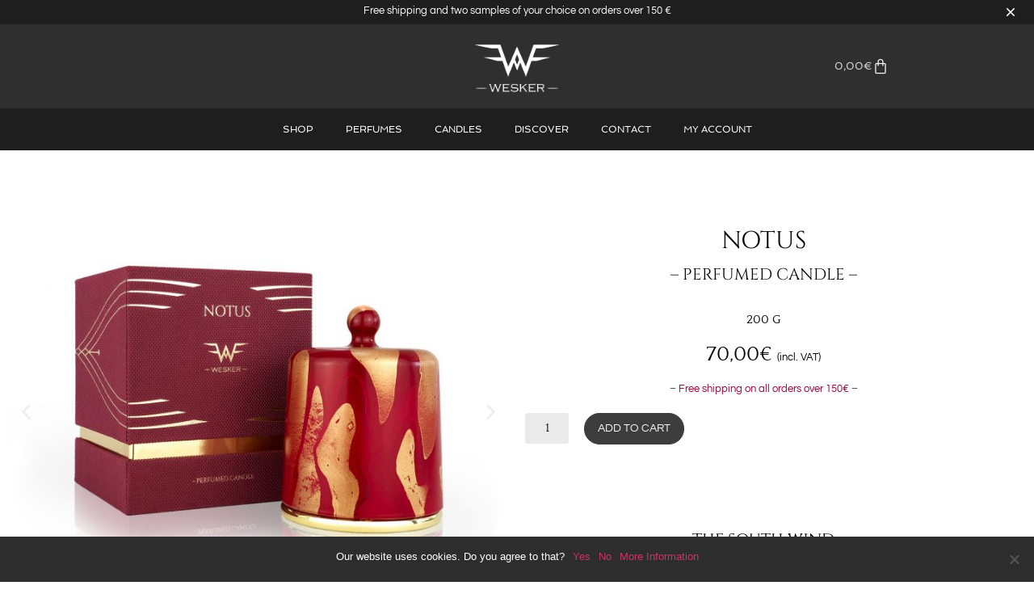

--- FILE ---
content_type: text/css
request_url: https://wbcds1.b-cdn.net/wp-content/uploads/elementor/css/post-26297.css?ver=1764588452
body_size: 1538
content:
.elementor-26297 .elementor-element.elementor-element-72d2b99:not(.elementor-motion-effects-element-type-background), .elementor-26297 .elementor-element.elementor-element-72d2b99 > .elementor-motion-effects-container > .elementor-motion-effects-layer{background-color:#2F2F2F;}.elementor-26297 .elementor-element.elementor-element-72d2b99{transition:background 0.3s, border 0.3s, border-radius 0.3s, box-shadow 0.3s;}.elementor-26297 .elementor-element.elementor-element-72d2b99 > .elementor-background-overlay{transition:background 0.3s, border-radius 0.3s, opacity 0.3s;}.elementor-bc-flex-widget .elementor-26297 .elementor-element.elementor-element-2b032dd.elementor-column .elementor-widget-wrap{align-items:center;}.elementor-26297 .elementor-element.elementor-element-2b032dd.elementor-column.elementor-element[data-element_type="column"] > .elementor-widget-wrap.elementor-element-populated{align-content:center;align-items:center;}.elementor-26297 .elementor-element.elementor-element-3714766 .elementor-menu-toggle{margin:0 auto;background-color:#2F2F2F;}.elementor-26297 .elementor-element.elementor-element-3714766 .elementor-nav-menu--dropdown a, .elementor-26297 .elementor-element.elementor-element-3714766 .elementor-menu-toggle{color:#FFFFFF;}.elementor-26297 .elementor-element.elementor-element-3714766 .elementor-nav-menu--dropdown{background-color:#2D2D2DCF;}.elementor-26297 .elementor-element.elementor-element-3714766 .elementor-nav-menu--dropdown a:hover,
					.elementor-26297 .elementor-element.elementor-element-3714766 .elementor-nav-menu--dropdown a.elementor-item-active,
					.elementor-26297 .elementor-element.elementor-element-3714766 .elementor-nav-menu--dropdown a.highlighted,
					.elementor-26297 .elementor-element.elementor-element-3714766 .elementor-menu-toggle:hover{color:#ABABAB;}.elementor-26297 .elementor-element.elementor-element-3714766 .elementor-nav-menu--dropdown a:hover,
					.elementor-26297 .elementor-element.elementor-element-3714766 .elementor-nav-menu--dropdown a.elementor-item-active,
					.elementor-26297 .elementor-element.elementor-element-3714766 .elementor-nav-menu--dropdown a.highlighted{background-color:#2D2D2DCF;}.elementor-26297 .elementor-element.elementor-element-3714766 .elementor-nav-menu--dropdown .elementor-item, .elementor-26297 .elementor-element.elementor-element-3714766 .elementor-nav-menu--dropdown  .elementor-sub-item{font-family:"Spinnaker", Sans-serif;text-transform:uppercase;}.elementor-26297 .elementor-element.elementor-element-3714766 div.elementor-menu-toggle{color:#FFFFFF;}.elementor-26297 .elementor-element.elementor-element-3714766 div.elementor-menu-toggle svg{fill:#FFFFFF;}.elementor-26297 .elementor-element.elementor-element-3714766 div.elementor-menu-toggle:hover{color:#FFFFFF;}.elementor-26297 .elementor-element.elementor-element-3714766 div.elementor-menu-toggle:hover svg{fill:#FFFFFF;}.elementor-26297 .elementor-element.elementor-element-3714766 .elementor-menu-toggle:hover{background-color:#2F2F2F;}.elementor-26297 .elementor-element.elementor-element-a9af5e5{text-align:center;}.elementor-26297 .elementor-element.elementor-element-a9af5e5 img{width:100%;max-width:120px;transition-duration:0.5s;}.elementor-26297 .elementor-element.elementor-element-a9af5e5:hover img{opacity:0.75;}.elementor-bc-flex-widget .elementor-26297 .elementor-element.elementor-element-9caea60.elementor-column .elementor-widget-wrap{align-items:center;}.elementor-26297 .elementor-element.elementor-element-9caea60.elementor-column.elementor-element[data-element_type="column"] > .elementor-widget-wrap.elementor-element-populated{align-content:center;align-items:center;}.elementor-26297 .elementor-element.elementor-element-7cc125f{--main-alignment:center;--side-cart-alignment-transform:translateX(100%);--side-cart-alignment-left:auto;--side-cart-alignment-right:0;--divider-style:solid;--subtotal-divider-style:solid;--cart-footer-buttons-alignment-display:block;--cart-footer-buttons-alignment-text-align:center;--cart-footer-buttons-alignment-button-width:auto;--checkout-button-display:none;--cart-footer-layout:1fr;--elementor-remove-from-cart-button:none;--remove-from-cart-button:block;--toggle-button-text-color:#D3D3D3;--toggle-button-icon-color:#FFFFFF;--toggle-button-border-width:0px;--toggle-icon-size:20px;--cart-background-color:#F6F6F6;--cart-border-style:none;--cart-close-button-color:#4D4D4D;--cart-close-button-hover-color:#7D7D7D;--remove-item-button-color:#7D7D7D;--remove-item-button-hover-color:#ADADAD;--menu-cart-subtotal-color:#3D3D3D;--menu-cart-subtotal-text-align:center;--product-price-color:#4D4D4D;--view-cart-button-text-color:#FFFFFF;--view-cart-button-background-color:#3D3D3D;--view-cart-button-hover-background-color:#5D5D5D;--view-cart-button-padding:15px 40px 15px 40px;--empty-message-color:#3D3D3D;--empty-message-alignment:center;}.elementor-26297 .elementor-element.elementor-element-7cc125f .elementor-menu-cart__toggle .elementor-button{font-family:"Spinnaker", Sans-serif;font-size:13px;gap:7px;}.elementor-26297 .elementor-element.elementor-element-7cc125f .elementor-menu-cart__subtotal{font-family:"Spinnaker", Sans-serif;font-size:17px;}.elementor-26297 .elementor-element.elementor-element-7cc125f .widget_shopping_cart_content{--subtotal-divider-left-width:0;--subtotal-divider-right-width:0;}.elementor-26297 .elementor-element.elementor-element-7cc125f .elementor-menu-cart__product-name a{font-family:"Cinzel", Sans-serif;color:#000000;}.elementor-26297 .elementor-element.elementor-element-7cc125f .elementor-menu-cart__product-price{font-family:"Spinnaker", Sans-serif;}.elementor-26297 .elementor-element.elementor-element-7cc125f .elementor-menu-cart__product-price .product-quantity{color:#4D4D4D;font-family:"Spinnaker", Sans-serif;}.elementor-26297 .elementor-element.elementor-element-7cc125f .elementor-menu-cart__footer-buttons .elementor-button{font-family:"Spinnaker", Sans-serif;font-size:13px;text-transform:uppercase;}.elementor-26297 .elementor-element.elementor-element-7cc125f .woocommerce-mini-cart__empty-message{font-family:"Spinnaker", Sans-serif;}.elementor-26297 .elementor-element.elementor-element-f15d816:not(.elementor-motion-effects-element-type-background), .elementor-26297 .elementor-element.elementor-element-f15d816 > .elementor-motion-effects-container > .elementor-motion-effects-layer{background-color:#1E1E1E;}.elementor-26297 .elementor-element.elementor-element-f15d816{transition:background 0.3s, border 0.3s, border-radius 0.3s, box-shadow 0.3s;}.elementor-26297 .elementor-element.elementor-element-f15d816 > .elementor-background-overlay{transition:background 0.3s, border-radius 0.3s, opacity 0.3s;}.elementor-26297 .elementor-element.elementor-element-d4d6aab .elementor-menu-toggle{margin:0 auto;}.elementor-26297 .elementor-element.elementor-element-d4d6aab .elementor-nav-menu .elementor-item{font-family:"Spinnaker", Sans-serif;font-size:12px;text-transform:uppercase;}.elementor-26297 .elementor-element.elementor-element-d4d6aab .elementor-nav-menu--main .elementor-item{color:#FFFFFF;fill:#FFFFFF;padding-left:20px;padding-right:20px;padding-top:6px;padding-bottom:6px;}.elementor-26297 .elementor-element.elementor-element-d4d6aab .elementor-nav-menu--main .elementor-item:hover,
					.elementor-26297 .elementor-element.elementor-element-d4d6aab .elementor-nav-menu--main .elementor-item.elementor-item-active,
					.elementor-26297 .elementor-element.elementor-element-d4d6aab .elementor-nav-menu--main .elementor-item.highlighted,
					.elementor-26297 .elementor-element.elementor-element-d4d6aab .elementor-nav-menu--main .elementor-item:focus{color:#AAAAAA;fill:#AAAAAA;}.elementor-theme-builder-content-area{height:400px;}.elementor-location-header:before, .elementor-location-footer:before{content:"";display:table;clear:both;}@media(max-width:1024px){.elementor-26297 .elementor-element.elementor-element-2b032dd > .elementor-widget-wrap > .elementor-widget:not(.elementor-widget__width-auto):not(.elementor-widget__width-initial):not(:last-child):not(.elementor-absolute){margin-bottom:0px;}.elementor-26297 .elementor-element.elementor-element-3714766 .elementor-nav-menu--dropdown a{padding-top:30px;padding-bottom:30px;}.elementor-26297 .elementor-element.elementor-element-3714766 .elementor-nav-menu--main > .elementor-nav-menu > li > .elementor-nav-menu--dropdown, .elementor-26297 .elementor-element.elementor-element-3714766 .elementor-nav-menu__container.elementor-nav-menu--dropdown{margin-top:30px !important;}.elementor-26297 .elementor-element.elementor-element-3714766{--nav-menu-icon-size:25px;}.elementor-26297 .elementor-element.elementor-element-3714766 .elementor-menu-toggle{border-width:0px;}}@media(max-width:767px){.elementor-26297 .elementor-element.elementor-element-2b032dd{width:30%;}.elementor-bc-flex-widget .elementor-26297 .elementor-element.elementor-element-2b032dd.elementor-column .elementor-widget-wrap{align-items:center;}.elementor-26297 .elementor-element.elementor-element-2b032dd.elementor-column.elementor-element[data-element_type="column"] > .elementor-widget-wrap.elementor-element-populated{align-content:center;align-items:center;}.elementor-26297 .elementor-element.elementor-element-2b032dd.elementor-column > .elementor-widget-wrap{justify-content:center;}.elementor-26297 .elementor-element.elementor-element-2b032dd > .elementor-widget-wrap > .elementor-widget:not(.elementor-widget__width-auto):not(.elementor-widget__width-initial):not(:last-child):not(.elementor-absolute){margin-bottom:0px;}.elementor-26297 .elementor-element.elementor-element-3714766 > .elementor-widget-container{margin:0px 0px 0px 0px;padding:0px 0px 0px 0px;}.elementor-26297 .elementor-element.elementor-element-3714766 .elementor-nav-menu--dropdown .elementor-item, .elementor-26297 .elementor-element.elementor-element-3714766 .elementor-nav-menu--dropdown  .elementor-sub-item{font-size:12px;}.elementor-26297 .elementor-element.elementor-element-3714766 .elementor-nav-menu--dropdown a{padding-left:0px;padding-right:0px;padding-top:25px;padding-bottom:25px;}.elementor-26297 .elementor-element.elementor-element-3714766 .elementor-nav-menu--main > .elementor-nav-menu > li > .elementor-nav-menu--dropdown, .elementor-26297 .elementor-element.elementor-element-3714766 .elementor-nav-menu__container.elementor-nav-menu--dropdown{margin-top:13px !important;}.elementor-26297 .elementor-element.elementor-element-3714766{--nav-menu-icon-size:25px;}.elementor-26297 .elementor-element.elementor-element-3714766 .elementor-menu-toggle{border-width:0px;}.elementor-26297 .elementor-element.elementor-element-b1ac5bd{width:40%;}.elementor-26297 .elementor-element.elementor-element-a9af5e5 > .elementor-widget-container{margin:-5px 0px -5px 0px;}.elementor-26297 .elementor-element.elementor-element-a9af5e5 img{width:80px;max-width:100%;height:55px;}.elementor-26297 .elementor-element.elementor-element-9caea60{width:30%;}.elementor-26297 .elementor-element.elementor-element-7cc125f .elementor-menu-cart__toggle .elementor-button{gap:3px;}.elementor-26297 .elementor-element.elementor-element-7cc125f{--toggle-icon-padding:0px 5px 0px 0px;}}/* Start Custom Fonts CSS */@font-face {
	font-family: 'Spinnaker';
	font-style: normal;
	font-weight: normal;
	font-display: auto;
	src: url('https://wesker.store/wp-content/uploads/2021/12/Spinnaker-Regular.woff2') format('woff2'),
		url('https://wesker.store/wp-content/uploads/2021/12/Spinnaker-Regular.woff') format('woff');
}
/* End Custom Fonts CSS */

--- FILE ---
content_type: text/css
request_url: https://wbcds1.b-cdn.net/wp-content/uploads/elementor/css/post-26327.css?ver=1764588452
body_size: 704
content:
.elementor-26327 .elementor-element.elementor-element-a112071:not(.elementor-motion-effects-element-type-background), .elementor-26327 .elementor-element.elementor-element-a112071 > .elementor-motion-effects-container > .elementor-motion-effects-layer{background-color:#2F2F2F;}.elementor-26327 .elementor-element.elementor-element-a112071{transition:background 0.3s, border 0.3s, border-radius 0.3s, box-shadow 0.3s;}.elementor-26327 .elementor-element.elementor-element-a112071 > .elementor-background-overlay{transition:background 0.3s, border-radius 0.3s, opacity 0.3s;}.elementor-bc-flex-widget .elementor-26327 .elementor-element.elementor-element-1d26735.elementor-column .elementor-widget-wrap{align-items:center;}.elementor-26327 .elementor-element.elementor-element-1d26735.elementor-column.elementor-element[data-element_type="column"] > .elementor-widget-wrap.elementor-element-populated{align-content:center;align-items:center;}.elementor-26327 .elementor-element.elementor-element-b576c4c > .elementor-widget-container{padding:0px 0px 0px 150px;}.elementor-26327 .elementor-element.elementor-element-b576c4c .elementor-nav-menu .elementor-item{font-family:"Spinnaker", Sans-serif;font-size:8px;text-transform:uppercase;}.elementor-26327 .elementor-element.elementor-element-b576c4c .elementor-nav-menu--main .elementor-item{color:#E3E3E3;fill:#E3E3E3;padding-left:15px;padding-right:15px;padding-top:5px;padding-bottom:5px;}.elementor-26327 .elementor-element.elementor-element-b576c4c .elementor-nav-menu--main .elementor-item:hover,
					.elementor-26327 .elementor-element.elementor-element-b576c4c .elementor-nav-menu--main .elementor-item.elementor-item-active,
					.elementor-26327 .elementor-element.elementor-element-b576c4c .elementor-nav-menu--main .elementor-item.highlighted,
					.elementor-26327 .elementor-element.elementor-element-b576c4c .elementor-nav-menu--main .elementor-item:focus{color:#FFFFFF;fill:#FFFFFF;}.elementor-26327 .elementor-element.elementor-element-b576c4c{--e-nav-menu-horizontal-menu-item-margin:calc( 0px / 2 );}.elementor-26327 .elementor-element.elementor-element-b576c4c .elementor-nav-menu--main:not(.elementor-nav-menu--layout-horizontal) .elementor-nav-menu > li:not(:last-child){margin-bottom:0px;}.elementor-26327 .elementor-element.elementor-element-858deee{--grid-template-columns:repeat(0, auto);--icon-size:20px;--grid-column-gap:10px;--grid-row-gap:0px;}.elementor-26327 .elementor-element.elementor-element-858deee .elementor-widget-container{text-align:center;}.elementor-26327 .elementor-element.elementor-element-858deee .elementor-social-icon{background-color:#6D6D6D;--icon-padding:0.5em;}.elementor-26327 .elementor-element.elementor-element-858deee .elementor-social-icon i{color:#FFFFFF;}.elementor-26327 .elementor-element.elementor-element-858deee .elementor-social-icon svg{fill:#FFFFFF;}.elementor-26327 .elementor-element.elementor-element-858deee .elementor-social-icon:hover{background-color:#5D5D5D;}.elementor-26327 .elementor-element.elementor-element-75a5683:not(.elementor-motion-effects-element-type-background), .elementor-26327 .elementor-element.elementor-element-75a5683 > .elementor-motion-effects-container > .elementor-motion-effects-layer{background-color:#252525;}.elementor-26327 .elementor-element.elementor-element-75a5683{transition:background 0.3s, border 0.3s, border-radius 0.3s, box-shadow 0.3s;}.elementor-26327 .elementor-element.elementor-element-75a5683 > .elementor-background-overlay{transition:background 0.3s, border-radius 0.3s, opacity 0.3s;}.elementor-bc-flex-widget .elementor-26327 .elementor-element.elementor-element-aefdffd.elementor-column .elementor-widget-wrap{align-items:center;}.elementor-26327 .elementor-element.elementor-element-aefdffd.elementor-column.elementor-element[data-element_type="column"] > .elementor-widget-wrap.elementor-element-populated{align-content:center;align-items:center;}.elementor-26327 .elementor-element.elementor-element-30b68ff > .elementor-widget-container{margin:0px 0px 0px 0px;padding:3px 0px 3px 0px;}.elementor-26327 .elementor-element.elementor-element-30b68ff{text-align:center;color:#AAAAAA;font-family:"Cinzel", Sans-serif;font-size:13px;}.elementor-theme-builder-content-area{height:400px;}.elementor-location-header:before, .elementor-location-footer:before{content:"";display:table;clear:both;}@media(max-width:1024px){.elementor-26327 .elementor-element.elementor-element-b576c4c > .elementor-widget-container{padding:0px 0px 0px 0px;}}@media(min-width:768px){.elementor-26327 .elementor-element.elementor-element-1d26735{width:85%;}.elementor-26327 .elementor-element.elementor-element-6c20eda{width:15%;}}@media(max-width:1024px) and (min-width:768px){.elementor-26327 .elementor-element.elementor-element-1d26735{width:85%;}}@media(max-width:767px){.elementor-26327 .elementor-element.elementor-element-b576c4c > .elementor-widget-container{margin:0px 0px 10px 0px;padding:0px 0px 0px 0px;}.elementor-26327 .elementor-element.elementor-element-b576c4c .elementor-nav-menu--main .elementor-item{padding-left:100px;padding-right:100px;padding-top:3px;padding-bottom:3px;}.elementor-26327 .elementor-element.elementor-element-858deee > .elementor-widget-container{margin:10px 0px 0px 0px;}}

--- FILE ---
content_type: text/css
request_url: https://wbcds1.b-cdn.net/wp-content/uploads/elementor/css/post-27873.css?ver=1764688887
body_size: 2336
content:
.elementor-27873 .elementor-element.elementor-element-781e4a9{transition:background 0.3s, border 0.3s, border-radius 0.3s, box-shadow 0.3s;margin-top:0px;margin-bottom:0px;padding:0px 0px 0px 0px;}.elementor-27873 .elementor-element.elementor-element-781e4a9 > .elementor-background-overlay{transition:background 0.3s, border-radius 0.3s, opacity 0.3s;}.elementor-27873 .elementor-element.elementor-element-47a04be{--e-image-carousel-slides-to-show:1;}.elementor-27873 .elementor-element.elementor-element-47a04be .elementor-image-carousel-wrapper .elementor-image-carousel .swiper-slide-image{border-style:none;}.elementor-27873 .elementor-element.elementor-element-fa1eeae.elementor-column > .elementor-widget-wrap{justify-content:flex-start;}.elementor-27873 .elementor-element.elementor-element-fa1eeae > .elementor-widget-wrap > .elementor-widget:not(.elementor-widget__width-auto):not(.elementor-widget__width-initial):not(:last-child):not(.elementor-absolute){margin-bottom:0px;}.elementor-27873 .elementor-element.elementor-element-fa1eeae > .elementor-element-populated{margin:0px 0px 0px 0px;--e-column-margin-right:0px;--e-column-margin-left:0px;padding:90px 30px 0px 0px;}.elementor-27873 .elementor-element.elementor-element-99d1644 > .elementor-widget-container{margin:0px 0px -10px 0px;padding:0px 0px 0px 0px;}.elementor-27873 .elementor-element.elementor-element-99d1644{text-align:center;color:#000000;font-family:"Cinzel", Sans-serif;font-size:30px;font-weight:normal;text-transform:uppercase;}.elementor-27873 .elementor-element.elementor-element-011b7ac > .elementor-widget-container{margin:0px 0px 0px 0px;padding:0px 0px 0px 0px;}.elementor-27873 .elementor-element.elementor-element-011b7ac{text-align:center;color:#000000;font-family:"Cinzel", Sans-serif;font-size:20px;font-weight:normal;text-transform:uppercase;}.elementor-27873 .elementor-element.elementor-element-453419b > .elementor-widget-container{margin:15px 0px 0px 0px;}.elementor-27873 .elementor-element.elementor-element-453419b{text-align:center;color:#000000;font-family:"Quattrocento", Sans-serif;font-size:15px;font-weight:normal;text-transform:uppercase;text-decoration:none;}.elementor-27873 .elementor-element.elementor-element-0d33529{text-align:center;}.woocommerce .elementor-27873 .elementor-element.elementor-element-0d33529 .price{color:#000000;font-family:"Quattrocento", Sans-serif;font-size:25px;}.elementor-27873 .elementor-element.elementor-element-69976a6 > .elementor-widget-container{margin:0px 0px 10px 0px;padding:0px 0px 0px 0px;}.elementor-27873 .elementor-element.elementor-element-69976a6{text-align:center;color:#4D4D4D;font-family:"Questrial", Sans-serif;font-size:13px;font-weight:normal;text-transform:none;}.elementor-27873 .elementor-element.elementor-element-f7ed6ae > .elementor-widget-container{margin:0px 0px 0px 0px;padding:10px 10px 10px 10px;border-style:solid;border-width:0px 0px 0px 0px;border-radius:0px 0px 0px 0px;}.elementor-27873 .elementor-element.elementor-element-f7ed6ae .cart button, .elementor-27873 .elementor-element.elementor-element-f7ed6ae .cart .button{font-family:"Questrial", Sans-serif;font-size:14px;font-weight:normal;text-transform:uppercase;border-style:solid;border-width:1px 1px 1px 1px;border-radius:30px 30px 30px 30px;color:#FFFFFF;background-color:#3D3D3D;border-color:#3D3D3D;transition:all 0.2s;}.elementor-27873 .elementor-element.elementor-element-f7ed6ae .cart button:hover, .elementor-27873 .elementor-element.elementor-element-f7ed6ae .cart .button:hover{color:#FFFFFF;background-color:#5D5D5D;border-color:#5D5D5D;}.elementor-27873 .elementor-element.elementor-element-f7ed6ae{--button-spacing:25px;}.elementor-27873 .elementor-element.elementor-element-f7ed6ae .quantity .qty{font-family:"Quattrocento", Sans-serif;font-size:15px;font-weight:normal;transition:all 0.2s;}.elementor-27873 .elementor-element.elementor-element-d16d4f5 > .elementor-widget-container{margin:0px 0px 0px 0px;padding:60px 0px 0px 0px;}.elementor-27873 .elementor-element.elementor-element-d16d4f5{text-align:center;color:#000000;font-family:"Cinzel", Sans-serif;font-size:21px;}.elementor-27873 .elementor-element.elementor-element-73b78ca > .elementor-widget-container{margin:0px 0px 0px 0px;padding:0px 20px 0px 20px;}.elementor-27873 .elementor-element.elementor-element-73b78ca{text-align:center;color:#000000;font-family:"Questrial", Sans-serif;font-size:14px;font-weight:normal;}.elementor-27873 .elementor-element.elementor-element-0360540:not(.elementor-motion-effects-element-type-background), .elementor-27873 .elementor-element.elementor-element-0360540 > .elementor-motion-effects-container > .elementor-motion-effects-layer{background-color:#1D1D1D;}.elementor-27873 .elementor-element.elementor-element-0360540{border-style:solid;border-width:0px 0px 0px 0px;border-color:#2d2d2d;transition:background 0.3s, border 0.3s, border-radius 0.3s, box-shadow 0.3s;margin-top:0px;margin-bottom:0px;}.elementor-27873 .elementor-element.elementor-element-0360540, .elementor-27873 .elementor-element.elementor-element-0360540 > .elementor-background-overlay{border-radius:0px 0px 0px 0px;}.elementor-27873 .elementor-element.elementor-element-0360540 > .elementor-background-overlay{transition:background 0.3s, border-radius 0.3s, opacity 0.3s;}.elementor-27873 .elementor-element.elementor-element-ea7d18e .elementor-repeater-item-7570e26 .swiper-slide-bg{background-image:url(https://wesker.store/wp-content/uploads/2023/02/Notus_Top_Notes.png);background-size:contain;}.elementor-27873 .elementor-element.elementor-element-ea7d18e .elementor-repeater-item-7570e26 .swiper-slide-contents{margin:0 auto;}.elementor-27873 .elementor-element.elementor-element-ea7d18e .elementor-repeater-item-7570e26 .swiper-slide-inner{align-items:flex-start;text-align:center;}.elementor-27873 .elementor-element.elementor-element-ea7d18e .elementor-repeater-item-92184f6 .swiper-slide-bg{background-image:url(https://wesker.store/wp-content/uploads/2023/02/Notus_Heart_Notes.png);background-size:contain;}.elementor-27873 .elementor-element.elementor-element-ea7d18e .elementor-repeater-item-92184f6 .swiper-slide-contents{margin:0 auto;}.elementor-27873 .elementor-element.elementor-element-ea7d18e .elementor-repeater-item-92184f6 .swiper-slide-inner{align-items:flex-start;}.elementor-27873 .elementor-element.elementor-element-ea7d18e .elementor-repeater-item-5705c33 .swiper-slide-bg{background-image:url(https://wesker.store/wp-content/uploads/2023/02/Notus_Base_Notes.png);background-size:contain;}.elementor-27873 .elementor-element.elementor-element-ea7d18e .elementor-repeater-item-5705c33 .swiper-slide-contents{margin:0 auto;}.elementor-27873 .elementor-element.elementor-element-ea7d18e .elementor-repeater-item-5705c33 .swiper-slide-inner{align-items:flex-start;}.elementor-27873 .elementor-element.elementor-element-ea7d18e > .elementor-widget-container{margin:20px 0px 40px 0px;}.elementor-27873 .elementor-element.elementor-element-ea7d18e .swiper-slide{height:600px;}.elementor-27873 .elementor-element.elementor-element-ea7d18e .swiper-slide-contents{max-width:100%;}.elementor-27873 .elementor-element.elementor-element-ea7d18e .swiper-slide-inner{padding:15px 0px 0px 0px;text-align:center;}.elementor-27873 .elementor-element.elementor-element-ea7d18e .elementor-slide-heading{color:#FFFFFF;font-family:"Cinzel", Sans-serif;font-size:35px;font-weight:normal;}.elementor-27873 .elementor-element.elementor-element-ea7d18e .elementor-slide-description{color:#FFFFFF;font-family:"Cinzel", Sans-serif;font-size:22px;font-weight:normal;letter-spacing:0.3px;}.elementor-27873 .elementor-element.elementor-element-ea7d18e .elementor-swiper-button{font-size:25px;color:#7a7a7a;}.elementor-27873 .elementor-element.elementor-element-ea7d18e .elementor-swiper-button svg{fill:#7a7a7a;}.elementor-27873 .elementor-element.elementor-element-7076c26:not(.elementor-motion-effects-element-type-background), .elementor-27873 .elementor-element.elementor-element-7076c26 > .elementor-motion-effects-container > .elementor-motion-effects-layer{background-color:#000000C9;}.elementor-27873 .elementor-element.elementor-element-7076c26{transition:background 0.3s, border 0.3s, border-radius 0.3s, box-shadow 0.3s;margin-top:0px;margin-bottom:0px;padding:40px 0px 40px 0px;}.elementor-27873 .elementor-element.elementor-element-7076c26 > .elementor-background-overlay{transition:background 0.3s, border-radius 0.3s, opacity 0.3s;}.elementor-27873 .elementor-element.elementor-element-0f39fa7{text-align:center;}.elementor-27873 .elementor-element.elementor-element-0f39fa7 img{max-width:90%;border-style:solid;border-width:0px 0px 0px 0px;border-radius:30px 30px 30px 30px;box-shadow:0px 0px 15px 7px rgba(29.249999999999996, 29.249999999999996, 29.249999999999996, 0.85);}.elementor-27873 .elementor-element.elementor-element-0eb2131 > .elementor-widget-container{padding:150px 15px 0px 15px;}.elementor-27873 .elementor-element.elementor-element-0eb2131{text-align:center;color:#FFFFFF;font-family:"Questrial", Sans-serif;font-size:14px;font-weight:normal;font-style:normal;}.elementor-27873 .elementor-element.elementor-element-2f97c55 .elementor-button{background-color:#5D5D5D;font-family:"Questrial", Sans-serif;font-size:14px;font-weight:normal;text-transform:uppercase;fill:#FFFFFF;color:#FFFFFF;border-style:solid;border-width:1px 1px 1px 1px;border-color:#3D3D3D;border-radius:35px 35px 35px 35px;}.elementor-27873 .elementor-element.elementor-element-2f97c55 .elementor-button:hover, .elementor-27873 .elementor-element.elementor-element-2f97c55 .elementor-button:focus{background-color:#2D2D2D;color:#FFFFFF;}.elementor-27873 .elementor-element.elementor-element-2f97c55 > .elementor-widget-container{margin:0px 0px 0px 0px;padding:20px 0px 0px 0px;}.elementor-27873 .elementor-element.elementor-element-2f97c55 .elementor-button:hover svg, .elementor-27873 .elementor-element.elementor-element-2f97c55 .elementor-button:focus svg{fill:#FFFFFF;}.elementor-27873 .elementor-element.elementor-element-e3ae829:not(.elementor-motion-effects-element-type-background), .elementor-27873 .elementor-element.elementor-element-e3ae829 > .elementor-motion-effects-container > .elementor-motion-effects-layer{background-color:#1D1D1D;}.elementor-27873 .elementor-element.elementor-element-e3ae829{transition:background 0.3s, border 0.3s, border-radius 0.3s, box-shadow 0.3s;margin-top:0px;margin-bottom:0px;padding:25px 0px 25px 0px;}.elementor-27873 .elementor-element.elementor-element-e3ae829 > .elementor-background-overlay{transition:background 0.3s, border-radius 0.3s, opacity 0.3s;}.elementor-27873 .elementor-element.elementor-element-d9ef404 > .elementor-widget-container{margin:15px 0px 0px 0px;}.elementor-27873 .elementor-element.elementor-element-d9ef404{text-align:center;}.elementor-27873 .elementor-element.elementor-element-d9ef404 .elementor-heading-title{font-family:"Cinzel", Sans-serif;font-size:26px;color:#FFFFFF;}.elementor-27873 .elementor-element.elementor-element-81c9b05:not(.elementor-motion-effects-element-type-background), .elementor-27873 .elementor-element.elementor-element-81c9b05 > .elementor-motion-effects-container > .elementor-motion-effects-layer{background-color:#1D1D1D;}.elementor-27873 .elementor-element.elementor-element-81c9b05{transition:background 0.3s, border 0.3s, border-radius 0.3s, box-shadow 0.3s;margin-top:0px;margin-bottom:0px;padding:25px 0px 25px 0px;}.elementor-27873 .elementor-element.elementor-element-81c9b05 > .elementor-background-overlay{transition:background 0.3s, border-radius 0.3s, opacity 0.3s;}.elementor-27873 .elementor-element.elementor-element-b88c7c9 > .elementor-widget-wrap > .elementor-widget:not(.elementor-widget__width-auto):not(.elementor-widget__width-initial):not(:last-child):not(.elementor-absolute){margin-bottom:0px;}.elementor-27873 .elementor-element.elementor-element-b88c7c9 > .elementor-element-populated{padding:0px 0px 0px 0px;}.elementor-27873 .elementor-element.elementor-element-69a8dca > .elementor-widget-container{margin:0px 0px 0px 0px;}.elementor-27873 .elementor-element.elementor-element-69a8dca{text-align:center;}.elementor-27873 .elementor-element.elementor-element-69a8dca img{width:65%;max-width:90%;border-style:solid;border-width:0px 0px 0px 0px;border-radius:30px 30px 30px 30px;box-shadow:0px 0px 15px 8px rgba(20.25000000000003, 20.25000000000003, 20.25000000000003, 0.85);}.elementor-27873 .elementor-element.elementor-element-e9e7527 > .elementor-widget-container{margin:10px 0px -15px 0px;padding:0px 0px 0px 0px;}.elementor-27873 .elementor-element.elementor-element-e9e7527{text-align:center;color:#FFFFFF;font-family:"Cinzel", Sans-serif;font-size:20px;}.elementor-27873 .elementor-element.elementor-element-691601d > .elementor-widget-container{margin:0px 0px -15px 0px;padding:0px 0px 0px 0px;}.elementor-27873 .elementor-element.elementor-element-691601d{text-align:center;color:#FFFFFF;font-family:"Cinzel", Sans-serif;font-size:14px;}.elementor-27873 .elementor-element.elementor-element-aabf365 .elementor-button{background-color:#3D3D3D;font-family:"Spinnaker", Sans-serif;font-size:13px;font-weight:normal;text-transform:uppercase;fill:#FFFFFF;color:#FFFFFF;border-style:solid;border-width:1px 1px 1px 1px;border-color:#3D3D3D;border-radius:35px 35px 35px 35px;}.elementor-27873 .elementor-element.elementor-element-aabf365 .elementor-button:hover, .elementor-27873 .elementor-element.elementor-element-aabf365 .elementor-button:focus{background-color:#5D5D5D;color:#FFFFFF;border-color:#5D5D5D;}.elementor-27873 .elementor-element.elementor-element-aabf365 > .elementor-widget-container{margin:10px 0px 0px 0px;}.elementor-27873 .elementor-element.elementor-element-aabf365 .elementor-button:hover svg, .elementor-27873 .elementor-element.elementor-element-aabf365 .elementor-button:focus svg{fill:#FFFFFF;}.elementor-27873 .elementor-element.elementor-element-da9bc43 > .elementor-widget-wrap > .elementor-widget:not(.elementor-widget__width-auto):not(.elementor-widget__width-initial):not(:last-child):not(.elementor-absolute){margin-bottom:0px;}.elementor-27873 .elementor-element.elementor-element-da9bc43 > .elementor-element-populated{padding:0px 0px 0px 0px;}.elementor-27873 .elementor-element.elementor-element-badd559 > .elementor-widget-container{margin:0px 0px 0px 0px;}.elementor-27873 .elementor-element.elementor-element-badd559{text-align:center;}.elementor-27873 .elementor-element.elementor-element-badd559 img{width:65%;max-width:90%;border-style:solid;border-width:0px 0px 0px 0px;border-radius:30px 30px 30px 30px;box-shadow:0px 0px 15px 8px rgba(20.25000000000003, 20.25000000000003, 20.25000000000003, 0.85);}.elementor-27873 .elementor-element.elementor-element-6cd1ec1 > .elementor-widget-container{margin:10px 0px -15px 0px;padding:0px 0px 0px 0px;}.elementor-27873 .elementor-element.elementor-element-6cd1ec1{text-align:center;color:#FFFFFF;font-family:"Cinzel", Sans-serif;font-size:20px;}.elementor-27873 .elementor-element.elementor-element-5d07d91 > .elementor-widget-container{margin:0px 0px -15px 0px;padding:0px 0px 0px 0px;}.elementor-27873 .elementor-element.elementor-element-5d07d91{text-align:center;color:#FFFFFF;font-family:"Cinzel", Sans-serif;font-size:14px;}.elementor-27873 .elementor-element.elementor-element-2e942c3 .elementor-button{background-color:#3D3D3D;font-family:"Spinnaker", Sans-serif;font-size:13px;font-weight:normal;text-transform:uppercase;fill:#FFFFFF;color:#FFFFFF;border-style:solid;border-width:1px 1px 1px 1px;border-color:#3D3D3D;border-radius:35px 35px 35px 35px;}.elementor-27873 .elementor-element.elementor-element-2e942c3 .elementor-button:hover, .elementor-27873 .elementor-element.elementor-element-2e942c3 .elementor-button:focus{background-color:#5D5D5D;color:#FCFCFC;border-color:#5D5D5D;}.elementor-27873 .elementor-element.elementor-element-2e942c3 > .elementor-widget-container{margin:10px 0px 0px 0px;}.elementor-27873 .elementor-element.elementor-element-2e942c3 .elementor-button:hover svg, .elementor-27873 .elementor-element.elementor-element-2e942c3 .elementor-button:focus svg{fill:#FCFCFC;}.elementor-27873 .elementor-element.elementor-element-ba00f99 > .elementor-widget-wrap > .elementor-widget:not(.elementor-widget__width-auto):not(.elementor-widget__width-initial):not(:last-child):not(.elementor-absolute){margin-bottom:0px;}.elementor-27873 .elementor-element.elementor-element-ba00f99 > .elementor-element-populated{padding:0px 0px 0px 0px;}.elementor-27873 .elementor-element.elementor-element-9ea8061 > .elementor-widget-container{margin:0px 0px 0px 0px;}.elementor-27873 .elementor-element.elementor-element-9ea8061{text-align:center;}.elementor-27873 .elementor-element.elementor-element-9ea8061 img{max-width:65%;border-style:solid;border-width:0px 0px 0px 0px;border-radius:30px 30px 30px 30px;box-shadow:0px 0px 15px 8px rgba(20.25000000000003, 20.25000000000003, 20.25000000000003, 0.85);}.elementor-27873 .elementor-element.elementor-element-7dab3cb > .elementor-widget-container{margin:10px 0px -15px 0px;padding:0px 0px 0px 0px;}.elementor-27873 .elementor-element.elementor-element-7dab3cb{text-align:center;color:#FFFFFF;font-family:"Cinzel", Sans-serif;font-size:20px;}.elementor-27873 .elementor-element.elementor-element-ef8bea1 > .elementor-widget-container{margin:0px 0px -15px 0px;padding:0px 0px 0px 0px;}.elementor-27873 .elementor-element.elementor-element-ef8bea1{text-align:center;color:#FFFFFF;font-family:"Cinzel", Sans-serif;font-size:14px;}.elementor-27873 .elementor-element.elementor-element-d705728 .elementor-button{background-color:#3D3D3D;font-family:"Questrial", Sans-serif;font-size:14px;font-weight:normal;text-transform:uppercase;fill:#FFFFFF;color:#FFFFFF;border-style:solid;border-width:1px 1px 1px 1px;border-color:#3D3D3D;border-radius:35px 35px 35px 35px;}.elementor-27873 .elementor-element.elementor-element-d705728 .elementor-button:hover, .elementor-27873 .elementor-element.elementor-element-d705728 .elementor-button:focus{background-color:#5D5D5D;color:#FFFFFF;border-color:#5D5D5D;}.elementor-27873 .elementor-element.elementor-element-d705728 > .elementor-widget-container{margin:10px 0px 0px 0px;}.elementor-27873 .elementor-element.elementor-element-d705728 .elementor-button:hover svg, .elementor-27873 .elementor-element.elementor-element-d705728 .elementor-button:focus svg{fill:#FFFFFF;}.elementor-27873 .elementor-element.elementor-element-4e581ee{--spacer-size:70px;}@media(max-width:1024px){.elementor-27873 .elementor-element.elementor-element-fa1eeae > .elementor-element-populated{padding:5px 0px 0px 0px;}.elementor-27873 .elementor-element.elementor-element-73b78ca > .elementor-widget-container{padding:0px 30px 30px 30px;}.elementor-27873 .elementor-element.elementor-element-ea7d18e .swiper-slide{height:600px;}.elementor-27873 .elementor-element.elementor-element-ea7d18e .elementor-slide-heading{font-size:25px;}.elementor-27873 .elementor-element.elementor-element-ea7d18e .elementor-slide-description{font-size:18px;}.elementor-bc-flex-widget .elementor-27873 .elementor-element.elementor-element-4204bed.elementor-column .elementor-widget-wrap{align-items:center;}.elementor-27873 .elementor-element.elementor-element-4204bed.elementor-column.elementor-element[data-element_type="column"] > .elementor-widget-wrap.elementor-element-populated{align-content:center;align-items:center;}.elementor-27873 .elementor-element.elementor-element-4204bed > .elementor-element-populated{padding:0px 0px 0px 15px;}.elementor-27873 .elementor-element.elementor-element-0f39fa7{text-align:center;}.elementor-27873 .elementor-element.elementor-element-0f39fa7 img{max-width:100%;}.elementor-27873 .elementor-element.elementor-element-0eb2131 > .elementor-widget-container{padding:90px 0px 0px 15px;}.elementor-27873 .elementor-element.elementor-element-69a8dca{text-align:center;}.elementor-27873 .elementor-element.elementor-element-69a8dca img{width:80%;}.elementor-27873 .elementor-element.elementor-element-e9e7527{font-size:17px;}.elementor-27873 .elementor-element.elementor-element-691601d{font-size:12px;}.elementor-27873 .elementor-element.elementor-element-badd559{text-align:center;}.elementor-27873 .elementor-element.elementor-element-badd559 img{width:80%;}.elementor-27873 .elementor-element.elementor-element-6cd1ec1{font-size:17px;}.elementor-27873 .elementor-element.elementor-element-5d07d91{font-size:12px;}.elementor-27873 .elementor-element.elementor-element-9ea8061{text-align:center;}.elementor-27873 .elementor-element.elementor-element-9ea8061 img{width:80%;max-width:90%;}.elementor-27873 .elementor-element.elementor-element-7dab3cb{font-size:16px;}.elementor-27873 .elementor-element.elementor-element-ef8bea1{font-size:12px;}}@media(max-width:1024px) and (min-width:768px){.elementor-27873 .elementor-element.elementor-element-cbc9ccc{width:100%;}.elementor-27873 .elementor-element.elementor-element-fa1eeae{width:100%;}.elementor-27873 .elementor-element.elementor-element-4204bed{width:50%;}}@media(max-width:767px){.elementor-27873 .elementor-element.elementor-element-fa1eeae > .elementor-element-populated{margin:0px 0px 0px 0px;--e-column-margin-right:0px;--e-column-margin-left:0px;padding:0px 0px 0px 0px;}.elementor-27873 .elementor-element.elementor-element-99d1644 > .elementor-widget-container{margin:0px 0px -20px 0px;padding:10px 0px 0px 0px;}.elementor-27873 .elementor-element.elementor-element-011b7ac{font-size:15px;}.elementor-27873 .elementor-element.elementor-element-453419b > .elementor-widget-container{margin:10px 0px -10px 0px;}.elementor-27873 .elementor-element.elementor-element-73b78ca{text-align:center;}.elementor-27873 .elementor-element.elementor-element-ea7d18e .swiper-slide{height:450px;}.elementor-27873 .elementor-element.elementor-element-ea7d18e .elementor-slide-description{font-size:15px;}.elementor-27873 .elementor-element.elementor-element-4204bed > .elementor-element-populated{padding:0px 0px 0px 0px;}.elementor-27873 .elementor-element.elementor-element-0eb2131 > .elementor-widget-container{margin:0px 0px 0px 0px;padding:30px 0px 0px 0px;}.elementor-27873 .elementor-element.elementor-element-2f97c55 > .elementor-widget-container{padding:10px 0px 0px 0px;}.elementor-27873 .elementor-element.elementor-element-d9ef404 > .elementor-widget-container{margin:0px 0px 0px 0px;}.elementor-27873 .elementor-element.elementor-element-d9ef404 .elementor-heading-title{font-size:21px;}.elementor-27873 .elementor-element.elementor-element-81c9b05{padding:0px 0px 0px 0px;}.elementor-27873 .elementor-element.elementor-element-69a8dca img{width:95%;max-width:95%;}.elementor-27873 .elementor-element.elementor-element-e9e7527{font-size:20px;}.elementor-27873 .elementor-element.elementor-element-aabf365 > .elementor-widget-container{margin:10px 0px 15px 0px;padding:0px 0px 015px 0px;}.elementor-27873 .elementor-element.elementor-element-badd559 img{width:95%;max-width:95%;}.elementor-27873 .elementor-element.elementor-element-6cd1ec1{font-size:20px;}.elementor-27873 .elementor-element.elementor-element-2e942c3 > .elementor-widget-container{margin:10px 0px 15px 0px;padding:0px 0px 15px 0px;}.elementor-27873 .elementor-element.elementor-element-9ea8061 img{width:95%;max-width:95%;}.elementor-27873 .elementor-element.elementor-element-7dab3cb{font-size:20px;}.elementor-27873 .elementor-element.elementor-element-d705728 > .elementor-widget-container{padding:0px 0px 15px 0px;}}/* Start custom CSS for slides, class: .elementor-element-ea7d18e */.elementor-slide-heading {
    padding-bottom: 460px;
}
@media (max-width: 767px) {.elementor-slide-heading {
    padding-bottom: 310px;
}
}/* End custom CSS */
/* Start Custom Fonts CSS */@font-face {
	font-family: 'Cinzel';
	font-style: normal;
	font-weight: normal;
	font-display: auto;
	src: url('https://wesker.store/wp-content/uploads/2021/12/Cinzel-Regular.woff2') format('woff2'),
		url('https://wesker.store/wp-content/uploads/2021/12/Cinzel-Regular.woff') format('woff');
}
/* End Custom Fonts CSS */
/* Start Custom Fonts CSS */@font-face {
	font-family: 'Quattrocento';
	font-style: normal;
	font-weight: normal;
	font-display: auto;
	src: url('https://wesker.store/wp-content/uploads/2021/12/Quattrocento.woff2') format('woff2'),
		url('https://wesker.store/wp-content/uploads/2021/12/Quattrocento.woff') format('woff');
}
/* End Custom Fonts CSS */
/* Start Custom Fonts CSS */@font-face {
	font-family: 'Questrial';
	font-style: normal;
	font-weight: normal;
	font-display: auto;
	src: url('https://wesker.store/wp-content/uploads/2021/12/Questrial-Regular.woff2') format('woff2'),
		url('https://wesker.store/wp-content/uploads/2021/12/Questrial-Regular.woff') format('woff');
}
/* End Custom Fonts CSS */
/* Start Custom Fonts CSS */@font-face {
	font-family: 'Spinnaker';
	font-style: normal;
	font-weight: normal;
	font-display: auto;
	src: url('https://wesker.store/wp-content/uploads/2021/12/Spinnaker-Regular.woff2') format('woff2'),
		url('https://wesker.store/wp-content/uploads/2021/12/Spinnaker-Regular.woff') format('woff');
}
/* End Custom Fonts CSS */

--- FILE ---
content_type: text/css
request_url: https://wbcds1.b-cdn.net/wp-content/uploads/elementor/css/post-883.css?ver=1764588452
body_size: 600
content:
.elementor-883 .elementor-element.elementor-element-cda7503 > .elementor-container{max-width:650px;}.elementor-883 .elementor-element.elementor-element-cda7503{padding:30px 0px 10px 0px;}.elementor-883 .elementor-element.elementor-element-93f8913 > .elementor-widget-wrap > .elementor-widget:not(.elementor-widget__width-auto):not(.elementor-widget__width-initial):not(:last-child):not(.elementor-absolute){margin-bottom:5px;}.elementor-883 .elementor-element.elementor-element-93f8913 > .elementor-element-populated{margin:0px 0px 0px 0px;--e-column-margin-right:0px;--e-column-margin-left:0px;}.elementor-883 .elementor-element.elementor-element-9c10018 > .elementor-widget-container{margin:0px 0px 6px 0px;}.elementor-883 .elementor-element.elementor-element-9c10018{text-align:center;color:#FFFFFF;font-family:"Questrial", Sans-serif;font-size:16px;font-weight:400;text-decoration:none;}.elementor-883 .elementor-element.elementor-element-b5241ef{--divider-border-style:solid;--divider-color:#2d2d2d;--divider-border-width:1px;}.elementor-883 .elementor-element.elementor-element-b5241ef .elementor-divider-separator{width:100%;margin:0 auto;margin-center:0;}.elementor-883 .elementor-element.elementor-element-b5241ef .elementor-divider{text-align:center;padding-block-start:2px;padding-block-end:2px;}.elementor-883 .elementor-element.elementor-element-d65473b > .elementor-widget-container{margin:5px 0px -10px 0px;}.elementor-883 .elementor-element.elementor-element-d65473b{text-align:center;color:#FFFFFF;font-family:"Questrial", Sans-serif;font-size:13px;}.elementor-883 .elementor-element.elementor-element-2523542{margin-top:5px;margin-bottom:5px;}.elementor-883 .elementor-element.elementor-element-9fef6f9 > .elementor-widget-wrap > .elementor-widget:not(.elementor-widget__width-auto):not(.elementor-widget__width-initial):not(:last-child):not(.elementor-absolute){margin-bottom:0px;}.elementor-883 .elementor-element.elementor-element-2261eb9 > .elementor-widget-container{margin:0px 0px -15px 0px;}.elementor-883 .elementor-element.elementor-element-2261eb9{text-align:center;color:#FFFFFF;font-family:"Questrial", Sans-serif;font-size:14px;text-decoration:none;}.elementor-883 .elementor-element.elementor-element-2f0e229{--divider-border-style:solid;--divider-color:#2d2d2d;--divider-border-width:1px;}.elementor-883 .elementor-element.elementor-element-2f0e229 .elementor-divider-separator{width:150px;margin:0 auto;margin-center:0;}.elementor-883 .elementor-element.elementor-element-2f0e229 .elementor-divider{text-align:center;padding-block-start:2px;padding-block-end:2px;}.elementor-883 .elementor-element.elementor-element-537360b > .elementor-widget-container{margin:5px 0px 0px 0px;}.elementor-883 .elementor-element.elementor-element-537360b{text-align:center;color:#FFFFFF;font-family:"Questrial", Sans-serif;font-size:13px;font-weight:normal;}.elementor-883 .elementor-element.elementor-element-9ae0ded > .elementor-widget-wrap > .elementor-widget:not(.elementor-widget__width-auto):not(.elementor-widget__width-initial):not(:last-child):not(.elementor-absolute){margin-bottom:0px;}.elementor-883 .elementor-element.elementor-element-686816d > .elementor-widget-container{margin:0px 0px -15px 0px;}.elementor-883 .elementor-element.elementor-element-686816d{text-align:center;color:#FFFFFF;font-family:"Questrial", Sans-serif;font-size:14px;text-decoration:none;}.elementor-883 .elementor-element.elementor-element-17d03bc{--divider-border-style:solid;--divider-color:#2d2d2d;--divider-border-width:1px;}.elementor-883 .elementor-element.elementor-element-17d03bc .elementor-divider-separator{width:150px;margin:0 auto;margin-center:0;}.elementor-883 .elementor-element.elementor-element-17d03bc .elementor-divider{text-align:center;padding-block-start:2px;padding-block-end:2px;}.elementor-883 .elementor-element.elementor-element-70570c1 > .elementor-widget-container{margin:5px 0px 0px 0px;}.elementor-883 .elementor-element.elementor-element-70570c1{text-align:center;color:#FFFFFF;font-family:"Questrial", Sans-serif;font-size:13px;font-weight:normal;}.elementor-883 .elementor-element.elementor-element-eb2b4e4{border-style:none;}.elementor-883 .elementor-element.elementor-element-e3bbd66{--divider-border-style:solid;--divider-color:#2d2d2d;--divider-border-width:1px;}.elementor-883 .elementor-element.elementor-element-e3bbd66 .elementor-divider-separator{width:100%;margin:0 auto;margin-center:0;}.elementor-883 .elementor-element.elementor-element-e3bbd66 .elementor-divider{text-align:center;padding-block-start:2px;padding-block-end:2px;}.elementor-883 .elementor-element.elementor-element-de10a67 > .elementor-widget-container{margin:5px 0px 0px 0px;}.elementor-883 .elementor-element.elementor-element-de10a67{text-align:center;color:#FFFFFF;font-family:"Questrial", Sans-serif;font-size:13px;font-weight:normal;}#elementor-popup-modal-883 .dialog-widget-content{animation-duration:0.5s;background-color:rgba(12,12,12,0.92);border-style:solid;border-width:1px 0px 1px 0px;border-color:#2d2d2d;border-radius:30px 30px 30px 30px;box-shadow:2px 2px 40px 1px rgba(0,0,0,0.09);}#elementor-popup-modal-883 .dialog-message{width:660px;height:auto;}#elementor-popup-modal-883{justify-content:center;align-items:center;}#elementor-popup-modal-883 .dialog-close-button{display:flex;font-size:18px;}#elementor-popup-modal-883 .dialog-close-button i{color:#ffffff;}#elementor-popup-modal-883 .dialog-close-button svg{fill:#ffffff;}#elementor-popup-modal-883 .dialog-close-button:hover i{color:#666666;}@media(max-width:1024px){#elementor-popup-modal-883 .dialog-message{width:80vw;}}@media(max-width:767px){.elementor-883 .elementor-element.elementor-element-cda7503{padding:0px 16px 0px 16px;}#elementor-popup-modal-883{justify-content:center;align-items:center;}#elementor-popup-modal-883 .dialog-message{padding:20% 0% 20% 0%;}}

--- FILE ---
content_type: text/css
request_url: https://wbcds1.b-cdn.net/wp-content/uploads/elementor/custom-icons/icon-social-custom-1/css/icon-social-custom-1.css?ver=1.0.0
body_size: 568
content:
@font-face {
  font-family: 'icon-social-custom-1';
  src: url('../font/icon-social-custom-1.eot?50069802');
  src: url('../font/icon-social-custom-1.eot?50069802#iefix') format('embedded-opentype'),
       url('../font/icon-social-custom-1.woff2?50069802') format('woff2'),
       url('../font/icon-social-custom-1.woff?50069802') format('woff'),
       url('../font/icon-social-custom-1.ttf?50069802') format('truetype'),
       url('../font/icon-social-custom-1.svg?50069802#icon-social-custom-1') format('svg');
  font-weight: normal;
  font-style: normal;
}
/* Chrome hack: SVG is rendered more smooth in Windozze. 100% magic, uncomment if you need it. */
/* Note, that will break hinting! In other OS-es font will be not as sharp as it could be */
/*
@media screen and (-webkit-min-device-pixel-ratio:0) {
  @font-face {
    font-family: 'icon-social-custom-1';
    src: url('../font/icon-social-custom-1.svg?50069802#icon-social-custom-1') format('svg');
  }
}
*/
[class^="icon-social-custom-1"]:before, [class*=" icon-social-custom-1"]:before {
  font-family: "icon-social-custom-1";
  font-style: normal;
  font-weight: normal;
  speak: never;

  display: inline-block;
  text-decoration: inherit;
  width: 1em;
  
  text-align: center;
  /* opacity: .8; */

  /* For safety - reset parent styles, that can break glyph codes*/
  font-variant: normal;
  text-transform: none;

  /* fix buttons height, for twitter bootstrap */
  line-height: 1em;

  /* Animation center compensation - margins should be symmetric */
  /* remove if not needed */
  

  /* you can be more comfortable with increased icons size */
  /* font-size: 120%; */

  /* Font smoothing. That was taken from TWBS */
  -webkit-font-smoothing: antialiased;
  -moz-osx-font-smoothing: grayscale;

  /* Uncomment for 3D effect */
  /* text-shadow: 1px 1px 1px rgba(127, 127, 127, 0.3); */
}

.icon-social-custom-1facebook:before { content: '\f09a'; } /* '' */
.icon-social-custom-1instagram:before { content: '\f16d'; } /* '' */
.icon-social-custom-1facebook-official:before { content: '\f230'; } /* '' */
.icon-social-custom-1facebook-squared:before { content: '\f308'; } /* '' */
